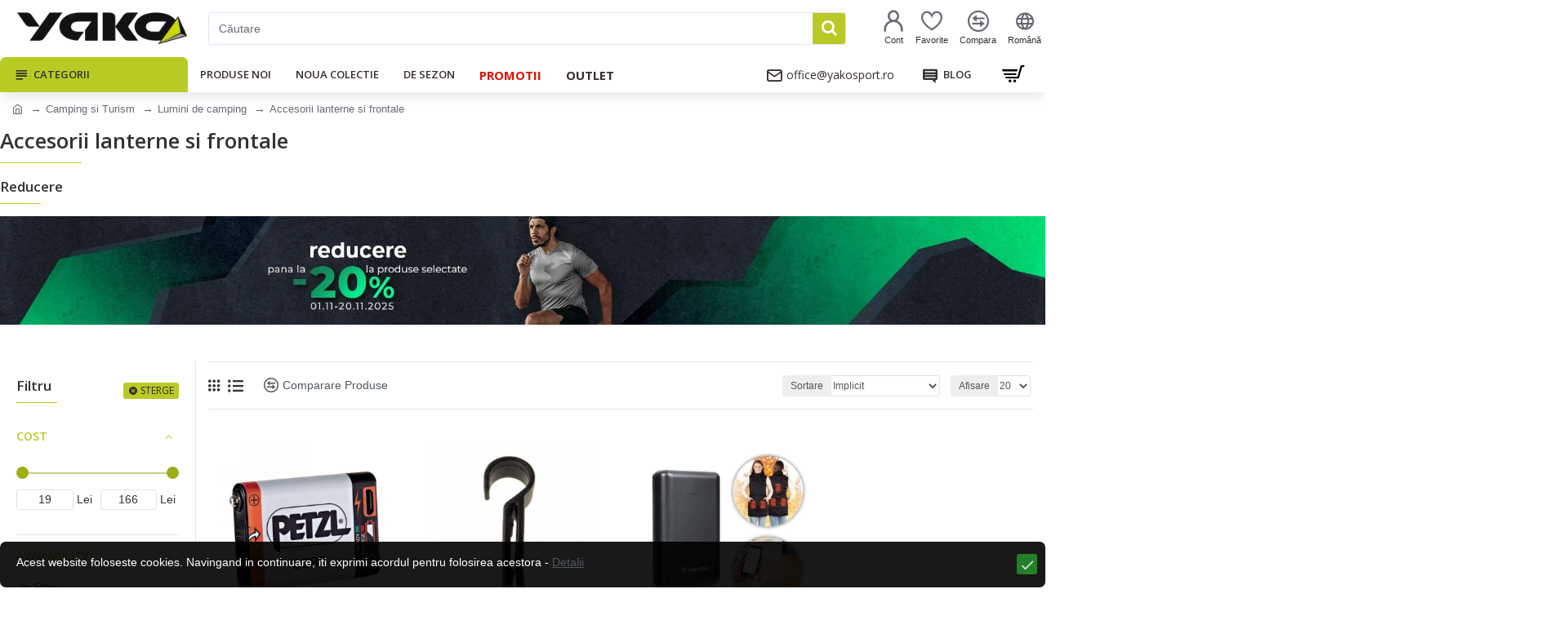

--- FILE ---
content_type: text/css
request_url: https://www.yakosport.ro/catalog/view/theme/default/stylesheet/ocdevwizard/price_alert/stylesheet.css?t=1762684741
body_size: 2030
content:
/*
##=================================================##
## @author    : OCdevWizard                        ##
## @contact   : ocdevwizard@gmail.com              ##
## @support   : http://help.ocdevwizard.com        ##
## @copyright : (c) OCdevWizard. Price Alert, 2018 ##
##=================================================##
*/
div[id^="ocdw_price_alert-block"]{vertical-align:baseline;font-weight:inherit;font-family:inherit;font-style:inherit;font-size:100%;border:0 none;outline:0;padding:0;margin:0;box-sizing:content-box;line-height:1.2;background:#fff;max-width:360px;width:100%;margin:0 auto!important;min-height:100px;position:relative}
div[id^="ocdw_price_alert-block"] .inner-header{background:#ededed;font-family:'Open Sans',sans-serif;font-size:20px;color:#333;font-weight:400;border-bottom:1px solid #ddd;padding:15px 20px;position:relative;min-height:50px;display:flex;align-items:center;justify-content:space-between}
div[id^="ocdw_price_alert-block"] .inner-header .modal-close{opacity:1;cursor:pointer!important;color:#333;padding-left:20px}
div[id^="ocdw_price_alert-block"] .inner-header .modal-close i{font-size:20px;line-height:20px}
div[id^="ocdw_price_alert-block"] .inner-header .modal-close i:hover::before{transform:rotate(180deg)}
div[id^="ocdw_price_alert-block"] .inner-header .modal-close i:before{display:inline-block;transition:1s all}
div[id^="ocdw_price_alert-block"] .inner-center{background:#fff;padding:20px}
div[id^="ocdw_price_alert-block"] .inner-footer{padding:15px 20px;background:#ededed;position:relative;display:flex;flex-wrap:wrap;align-items:center;justify-content:space-between;border-top:1px solid #ddd;width:100%;height:100%}
div[id^="ocdw_price_alert-sidebar"] div[id^="ocdw_price_alert-block"]{height:100vh;display:flex;flex-direction:column}
div[id^="ocdw_price_alert-sidebar"] .inner-footer{max-height:65px;margin-top:auto}
div[id^="ocdw_price_alert-block"] .inner-center .additional-information{font-size:12px;color:#333;font-family:'Open Sans',sans-serif;word-break:break-word}
div[id^="ocdw_price_alert-block"] .inner-center .additional-information.top{margin:0 0 10px!important;padding-bottom:10px!important}
div[id^="ocdw_price_alert-block"] .inner-center .additional-information.bottom{margin:10px 0!important;padding-top:10px!important}
div[id^="ocdw_price_alert-block"] .inner-center .inner-fields{position:relative;display:block;margin:5px 0 0}
div[id^="ocdw_price_alert-block"] .inner-center .inner-fields > div + div{margin-top:15px}
div[id^="ocdw_price_alert-block"] .inner-center .block-title{font-weight:700;border-bottom:1px solid #d9d9d9;padding-bottom:5px;font-size:14px}
div[id^="ocdw_price_alert-block"] .inner-center .inner-fields .inner-field{position:relative}
div[id^="ocdw_price_alert-block"] .inner-center .inner-fields .inner-field img{position:absolute;top:4px;left:5px;z-index:1}
div[id^="ocdw_price_alert-block"] .inner-center .inner-fields .inner-field input[type=checkbox]{display:none}
div[id^="ocdw_price_alert-block"] .inner-center .inner-fields .inner-field .field-checkbox label{position:relative;cursor:pointer;display:inline-flex;align-items:center;margin:0}
div[id^="ocdw_price_alert-block"] .inner-center .inner-fields .inner-field .field-checkbox label:before{content:'';-webkit-appearance:none;-moz-appearance:none;appearance:none;background:transparent;border:1px solid #d9d9d9;padding:7px;display:inline-block;position:relative;vertical-align:middle;cursor:pointer;margin-right:10px}
div[id^="ocdw_price_alert-block"] .inner-center .inner-fields .inner-field .field-checkbox input:checked + label:after{content:'';display:block;position:absolute;left:3px;width:10px;height:10px;background:#3498db;top:50%;transform:translateY(-50%)}
div[id^="ocdw_price_alert-block"] .inner-center input[type=text],div[id^="ocdw_price_alert-block"] .inner-center input[type=email],div[id^="ocdw_price_alert-block"] .inner-center input[type=tel]{background:#fff;border:1px solid #d9d9d9;box-sizing:border-box;display:block;margin:0 0 5px;padding:9px 10px;position:relative;width:100%;font-size:12px;color:#333;font-family:'Open Sans',sans-serif;-webkit-transition:border-color .75s;-moz-transition:border-color .75s;-o-transition:border-color .75s;transition:border-color .75s;outline:none;min-height:34px}
div[id^="ocdw_price_alert-block"] .inner-center .with-icon input[type=text],div[id^="ocdw_price_alert-block"] .inner-center .with-icon input[type=email],div[id^="ocdw_price_alert-block"] .inner-center .with-icon input[type=tel]{padding-left:33px}
div[id^="ocdw_price_alert-block"] .inner-center input[type=text]:focus,div[id^="ocdw_price_alert-block"] .inner-center input[type=email]:focus,div[id^="ocdw_price_alert-block"] .inner-center input[type=tel]:focus{border:1px solid #5a5f63}
div[id^="ocdw_price_alert-block"] .inner-center .error-style input[type=text],div[id^="ocdw_price_alert-block"] .inner-center .error-style input[type=email],div[id^="ocdw_price_alert-block"] .inner-center .error-style input[type=tel],div[id^="ocdw_price_alert-block"] .inner-center .error-style textarea,div[id^="ocdw_price_alert-block"] .inner-center .error-style select{border:1px solid #df2e2e!important}
div[id^="ocdw_price_alert-block"] .inner-center .field-heading{font-size:12px;color:#666;font-weight:700;font-family:'Open Sans',sans-serif;display:block;position:relative;width:100%;margin-bottom:4px;word-break:break-word;cursor:default}
div[id^="ocdw_price_alert-block"] .inner-center .field-description{font-size:12px;color:#fff;font-family:'Open Sans',sans-serif;display:block;position:relative;width:100%;margin:-5px 0 4px;background:#d9d9d9;padding:7px 10px;word-break:break-word}
div[id^="ocdw_price_alert-block"] .inner-center .inner-fields .error-text,div[id^="ocdw_price_alert-block"] .inner-center .inner-fields .success-text{font-size:12px;display:block;color:#df2e2e;font-family:'Open Sans',sans-serif;margin-bottom:7px}
div[id^="ocdw_price_alert-block"] .inner-center .inner-fields .success-text{color:#47c843}
div[id^="ocdw_price_alert-block"] .inner-center .inner-fields .required-indicator{color:#df2e2e}
div[id^="ocdw_price_alert-block"] .inner-center .inner-fields .require-information{font-size:13px;line-height:13px;color:#333;font-family:'Open Sans',sans-serif}
div[id^="ocdw_price_alert-block"] .inner-center .inner-fields .require-information a{color:#23a1d1;padding:0;border:0;background:none}
div[id^="ocdw_price_alert-block"] .inner-center .inner-fields .require-information a:hover{color:#2a6496;padding:0;border:0;background:none}
div[id^="ocdw_price_alert-block"] .inner-footer button{-webkit-appearance:none;-moz-appearance:none;appearance:none;height:34px;overflow:hidden;margin:0;padding:0 15px;outline:0;border:0;min-width:100px;font-size:12px;font-family:'Open Sans',sans-serif;text-decoration:none;color:#fff;background:#47c843;text-align:center;-webkit-transition:all .15s ease-in-out;-moz-transition:all .15s ease-in-out;-ms-transition:all .15s ease-in-out;-o-transition:all .15s ease-in-out;transition:all .15s ease-in-out;cursor:pointer;-webkit-border-radius:3px;-moz-border-radius:3px;border-radius:3px}
div[id^="ocdw_price_alert-block"] .inner-footer .close-modal{background:#e94e4e}
div[id^="ocdw_price_alert-block"] .inner-footer .close-modal:hover{background:#e81717;box-shadow:0 3px 8px 0 rgba(0,0,0,.20)}
div[id^="ocdw_price_alert-block"] .inner-footer .close-modal:active{background:#aa3a3a}
div[id^="ocdw_price_alert-block"] .inner-footer .save-form{background:#47c843}
div[id^="ocdw_price_alert-block"] .inner-footer .save-form:hover{background:#3cb736;box-shadow:0 3px 8px 0 rgba(0,0,0,.20)}
div[id^="ocdw_price_alert-block"] .inner-footer .save-form:active{background:#33933a}
div[id^="ocdw_price_alert-sidebar"].ocdw_price_alert-sidebar{top:0;position:fixed;height:100vh;width:100%;z-index:99999}
div[id^="ocdw_price_alert-sidebar"].ocdw_price_alert-sidebar.sidebar-active{visibility:visible!important}
div[id^="ocdw_price_alert-sidebar"].ocdw_price_alert-sidebar.no-active{visibility:hidden}
div[id^="ocdw_price_alert-sidebar"].ocdw_price_alert-sidebar .ocdw_price_alert-sidebar-bg{position:absolute;top:0;left:0;width:100%;height:100%;opacity:0;transition:.5s;z-index:1}
div[id^="ocdw_price_alert-sidebar"].ocdw_price_alert-sidebar.no-active .ocdw_price_alert-sidebar-bg{animation:fade-out .3s forwards;-webkit-animation:fade-out .3s forwards}
div[id^="ocdw_price_alert-sidebar"].ocdw_price_alert-sidebar.sidebar-active .ocdw_price_alert-sidebar-bg{animation:fade-in .3s forwards;-webkit-animation:fade-in .3s forwards}
div[id^="ocdw_price_alert-sidebar"].ocdw_price_alert-sidebar .ocdw_price_alert-sidebar-body{padding:0;width:100%;height:100%;max-width:320px;overflow:auto;position:absolute;top:0;background:#ececec;transition:.5s;z-index:2}
div[id^="ocdw_price_alert-sidebar"].ocdw_price_alert-sidebar.sidebar-left .ocdw_price_alert-sidebar-body{left:0;transform:translateX(-100%);-webkit-transform:translateX(-100%)}
div[id^="ocdw_price_alert-sidebar"].ocdw_price_alert-sidebar.sidebar-left.no-active .ocdw_price_alert-sidebar-body{animation:slide-out-left .3s forwards;-webkit-animation:slide-out-left .3s forwards}
div[id^="ocdw_price_alert-sidebar"].ocdw_price_alert-sidebar.sidebar-left.sidebar-active .ocdw_price_alert-sidebar-body{animation:slide-in-left .3s forwards;-webkit-animation:slide-in-left .3s forwards}
div[id^="ocdw_price_alert-sidebar"].ocdw_price_alert-sidebar.sidebar-right .ocdw_price_alert-sidebar-body{right:0;transform:translateX(100%);-webkit-transform:translateX(100%)}
div[id^="ocdw_price_alert-sidebar"].ocdw_price_alert-sidebar.sidebar-right.no-active .ocdw_price_alert-sidebar-body{animation:slide-out-right .3s forwards;-webkit-animation:slide-out-right .3s forwards}
div[id^="ocdw_price_alert-sidebar"].ocdw_price_alert-sidebar.sidebar-right.sidebar-active .ocdw_price_alert-sidebar-body{animation:slide-in-right .3s forwards;-webkit-animation:slide-in-right .3s forwards}
@keyframes slide-in-right {
100%{transform:translateX(0%)}
}
@keyframes slide-out-right {
0%{transform:translateX(0%)}
100%{transform:translateX(100%)}
}
@keyframes slide-in-left {
100%{transform:translateX(0%)}
}
@keyframes slide-out-left {
0%{transform:translateX(0%)}
100%{transform:translateX(-100%)}
}
@keyframes fade-in {
100%{opacity:.6}
}
@keyframes fade-out {
0%{opacity:.6}
100%{opacity:0}
}
.ocdw_price_alert-call-static-before .ocdw_price_alert-call-static-button{width:100%!important;border-bottom:1px solid #ddd!important}
.ocdw_price_alert-call-static-after .ocdw_price_alert-call-static-button{width:100%!important}
.ocdw_price_alert-call-static-after{overflow:unset!important}
.stock-option{display:block;margin-top:5px}

--- FILE ---
content_type: application/javascript
request_url: https://www.yakosport.ro/catalog/view/javascript/ocdevwizard/price_alert/main.js?v=1.1.0?t=1762684741
body_size: 2266
content:
$(function() {
  ocdw_price_alert_action();
});

function ocdw_price_alert_action() {
  let products = [],
      product_id_on_page = $("#product0 input[name='product_id']").val(),
      add_function_selector = ["cart.add_","addToCart_"];
  
  $.each(add_function_selector, function (i, selector) {
    $('[onclick^="' + selector + '("]').each(function () {
      let product = $(this).attr('onclick').match(/[0-9]{1,}/);
      if (product[0].length) {
        products.push(product[0]);
      }
    });
  });
  
  if (typeof(product_id_on_page) != 'undefined') {
    products.push(product_id_on_page);
  }
  
  $.ajax({
    type: 'post',
    url: 'index.php?route=extension/ocdevwizard/price_alert/get_products',
    data: {'products': products},
    dataType: 'json',
    success: function (json) {
      let display_type = 1,
          sidebar_type = 2,
          button_location = 2,
          button_location_product_page = 1,
          button_class_global = '',
          button_class_product_page = 'btn btn-link btn-lg btn-block btn-ocdw-price-black-fiday',
          icon = '',
          add_id_selector = ["#product0 .rating"];
        
      $('button.ocdw_price_alert-call-button').remove();
      
      $.each(json['products'], function(i,value) {
        $.each(add_function_selector, function(i,selector) {
          $('[onclick^="'+selector+'(\''+value+'\'"]').each(function() {
            if ($('body').attr('class') == 'product-compare') {
              if (button_location == 1) {
                $(this).parent().before('<div class="compare-page ocdw_price_alert-call-static-before"><button type="button" class="'+button_class_global+' ocdw_price_alert-call-static-button" onclick="ocdw_price_alert_open({a:this,b:\''+value+'\',c:\''+display_type+'\'})">'+(icon ? '<img src="'+icon+'" alt=""/>' : json['call_button'])+'</button></div>');
              } else {
                $(this).parent().after('<div class="compare-page ocdw_price_alert-call-static-after"><button type="button" class="'+button_class_global+' ocdw_price_alert-call-static-button" onclick="ocdw_price_alert_open({a:this,b:\''+value+'\',c:\''+display_type+'\'})">'+(icon ? '<img src="'+icon+'" alt=""/>' : json['call_button'])+'</button></div>');
              }
            } else if ($('body').attr('class') == 'account-wishlist') {
              if (button_location == 1) {
                $(this).parent().before('<button type="button" class="'+button_class_global+' wishlist-page ocdw_price_alert-call-static-button" onclick="ocdw_price_alert_open({a:this,b:\''+value+'\',c:\''+display_type+'\'})">'+(icon ? '<img src="'+icon+'" alt=""/>' : json['call_button'])+'</button>');
              } else {
                $(this).parent().after('<button type="button" class="'+button_class_global+' wishlist-page ocdw_price_alert-call-static-button" onclick="ocdw_price_alert_open({a:this,b:\''+value+'\',c:\''+display_type+'\'})">'+(icon ? '<img src="'+icon+'" alt=""/>' : json['call_button'])+'</button>');
              }
            } else {
              if (button_location == 1) {
                $(this).parent().before('<div class="button-group ocdw_price_alert-call-static-before"><button type="button" class="'+button_class_global+' ocdw_price_alert-call-static-button" onclick="ocdw_price_alert_open({a:this,b:\''+value+'\',c:\''+display_type+'\'})">'+(icon ? '<img src="'+icon+'" alt=""/>' : json['call_button'])+'</button></div>');
              } else {
                $(this).parent().after('<div class="button-group ocdw_price_alert-call-static-after"><button type="button" class="'+button_class_global+' ocdw_price_alert-call-static-button" onclick="ocdw_price_alert_open({a:this,b:\''+value+'\',c:\''+display_type+'\'})">'+(icon ? '<img src="'+icon+'" alt=""/>' : json['call_button'])+'</button></div>');
              }
            }
          });
        });
        
        if (typeof(product_id_on_page) != 'undefined') {
          $.each(add_id_selector, function(i,selector) {
            if (product_id_on_page == value) {
              if (button_location_product_page == 1) {
                $(selector).before('<button type="button" class="'+button_class_product_page+' ocdw_price_alert-call-static-button" onclick="ocdw_price_alert_open({a:this,b:\''+product_id_on_page+'\',c:\''+display_type+'\'})">'+(icon ? '<img src="'+icon+'" alt=""/>' : json['call_button_product_page'])+'</button>');
              } else {
                $(selector).after('<button type="button" class="'+button_class_product_page+' ocdw_price_alert-call-static-button" onclick="ocdw_price_alert_open({a:this,b:\''+product_id_on_page+'\',c:\''+display_type+'\'})">'+(icon ? '<img src="'+icon+'" alt=""/>' : json['call_button_product_page'])+'</button>');
              }
            }
          });
        }
      });
      
      if (display_type == 2) {
        let sidebar_position = (sidebar_type == 1) ? 'left' : 'right';

        $('body').prepend('<div id="ocdw_price_alert-sidebar" class="ocdw_price_alert-sidebar sidebar-'+sidebar_position+' no-active"><div class="ocdw_price_alert-sidebar-bg"></div><div class="ocdw_price_alert-sidebar-body"></div></div>');
      }
    }
  });
}

function ocdw_price_alert_sidebar_close() {
  $('body, #ocdw_price_alert-sidebar').removeClass('sidebar-active');
}

function ocdw_price_alert_open(options) {
  let element = options.a || '',
      product_id = options.b || '',
      display_type = options.c || '',
      product_option_id = options.d || '',
      product_option_value_id = options.e || '',
      record_type = options.f || '1',
      popup_background_type = 1,
      popup_animation_type = '0',
      record_data = (record_type == '2') ? {'product_id':product_id,'display_type':display_type,'product_option_id':product_option_id,'product_option_value_id':product_option_value_id,'record_type':record_type} : {'product_id':product_id,'display_type':display_type,'record_type':record_type};
    
  if (display_type == 1) {
    ocdw_price_alert_load_css('catalog/view/javascript/ocdevwizard/helper/magnific-popup/magnific-popup.min.css', 'helper-magnific',function() {
      ocdw_price_alert_load_js('catalog/view/javascript/ocdevwizard/helper/magnific-popup/jquery.magnific-popup.min.js', 'helper-magnific',function() {
        $.magnificPopup.open({
          tLoading: '<div class="spinner"><div class="bounce1"></div><div class="bounce2"></div><div class="bounce3"></div></div>',
          items: {src:'index.php?route=extension/ocdevwizard/price_alert'},
          type: 'ajax',
          ajax: {
            settings: {
              type: 'post',
              data: record_data
            }
          },
          closeOnContentClick: 0,
          closeOnBgClick: 1,
          closeBtnInside: 1,
          enableEscapeKey: 1,
          alignTop: 0,
          showCloseBtn: 0,
          removalDelay: (popup_animation_type) ? 300 : 0,
          mainClass: popup_animation_type,
          callbacks: {
            beforeOpen: function() {
              this.wrap.removeAttr('tabindex');
            },
            open: function() {
              $('.mfp-content').addClass('mfp-with-anim');
              $('.mfp-container').removeClass('mfp-ajax-holder').addClass('mfp-iframe-holder');
            }
          }
        });
    
        $('.spinner > div').css({
          'background-color': '#ffffff'
        });
    
        $('.mfp-bg').css({
          'background': (popup_background_type == 1) ? 'url(image/catalog/ocdevwizard/price_alert/background/bg_7.png)' : '#000000',
          'opacity': '0.8'
        });
      });
    });
  } else {
    $.ajax({
      type: 'post',
      url: 'index.php?route=extension/ocdevwizard/price_alert',
      data: record_data,
      dataType: 'html',
      beforeSend: function() {
        $(element).prop('disabled', true);
      },
      complete: function() {
        $(element).prop('disabled', false);
      },
      success: function(data) {
        $('body').addClass('sidebar-active');

        $('#ocdw_price_alert-sidebar .ocdw_price_alert-sidebar-bg').css({
          'background': (popup_background_type == 1) ? 'url(image/catalog/ocdevwizard/price_alert/background/bg_7.png)' : '#000000'
        });

        $('#ocdw_price_alert-sidebar .ocdw_price_alert-sidebar-body').html(data);
        $('#ocdw_price_alert-sidebar').addClass('sidebar-active');
      }
    });
  }
}

function ocdw_price_alert_prepare_form(options) {
  let block = options.a || '';

  $(block).each(function () {
    if (typeof $(this).data('mask') !== 'undefined') {
      let that = this;
      
      ocdw_price_alert_load_js('catalog/view/javascript/ocdevwizard/helper/inputmask/inputmask.min.js', 'helper-inputmask-1',function() {
        ocdw_price_alert_load_js('catalog/view/javascript/ocdevwizard/helper/inputmask/inputmask.extensions.min.js', 'helper-inputmask-2',function() {
          ocdw_price_alert_load_js('catalog/view/javascript/ocdevwizard/helper/inputmask/jquery.inputmask.min.js', 'helper-inputmask-3',function() {
            $(that).find('input').inputmask($(that).data('mask'), {showMaskOnHover: false});
          });
        });
      });
    }
  });
}

function ocdw_price_alert_load_js(src, src_type, callback) {
  var element = ((document.getElementById(src_type+'-js')) ? true:false);

  if (!element) {
    var s = document.createElement('script');
    
    s.src = src;
    s.id = src_type+'-js';
    s.onreadystatechange = s.onload = function () {
      var state = s.readyState;
      if (!callback.done && (!state || /loaded|complete/.test(state))) {
        callback.done = true;
        callback();
      }
    };
    
    document.getElementsByTagName('head')[0].appendChild(s);
  } else {
    callback.done = true;
    callback();
  }
}

function ocdw_price_alert_load_css(src, src_type, callback) {
  var element = ((document.getElementById(src_type+'-css')) ? true:false);

  if (!element) {
    var s = document.createElement('link');
    
    s.rel = 'stylesheet';
    s.type = 'text/css';
    s.href = src;
    s.id = src_type+'-css';
    s.onreadystatechange = s.onload = function () {
      var state = s.readyState;
      if (!callback.done && (!state || /loaded|complete/.test(state))) {
        callback.done = true;
        callback();
      }
    };
    
    document.getElementsByTagName('head')[0].appendChild(s);
  } else {
    callback.done = true;
    callback();
  }
}